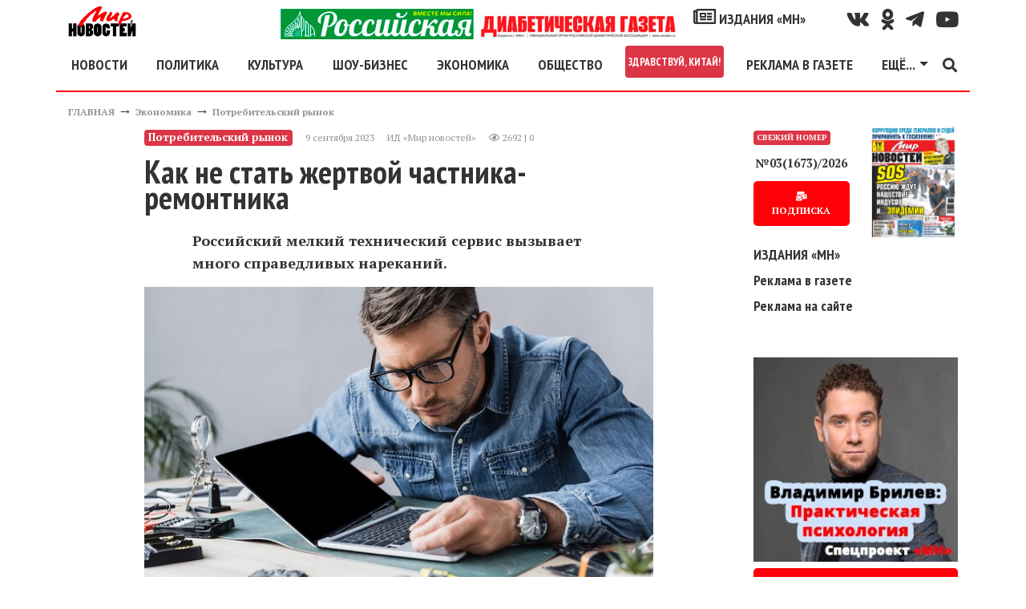

--- FILE ---
content_type: text/html; charset=utf-8
request_url: https://mirnov.ru/ekonomika/potrebitelskii-rynok/kak-ne-stat-zhertvoi-chastnika-remontnika.html
body_size: 19044
content:
<!DOCTYPE html>
<html lang="ru">
<head prefix="og:http://ogp.me/ns# fb:http://ogp.me/ns/fb# article:http://ogp.me/ns/article# ya: http://webmaster.yandex.ru/vocabularies/">
<meta name="viewport" content="width=device-width,minimum-scale=1.0,initial-scale=1,user-scalable=yes"/>
<meta http-equiv="Content-Type" content="text/html; charset=utf-8"/>
<meta http-equiv="Content-Language" content="ru"/>
<meta http-equiv="X-UA-Compatible" content="IE=edge,chrome=1"/>
<meta property="og:type" content="article"/>
<link rel="apple-touch-icon" href="/apple-touch-icon.png"/>
<link rel="apple-touch-icon" sizes="76x76" href="/images/icons/touch-icon-ipad.png"/>
<link rel="apple-touch-icon" sizes="120x120" href="/images/icons/touch-icon-iphone-retina.png"/>
<link rel="apple-touch-icon" sizes="152x152" href="/images/icons/touch-icon-ipad-retina.png"/>
<link rel="icon" type="image/png" sizes="32x32" href="/images/icons/favicon_32.png"/>
<link rel="icon" type="image/png" sizes="48x48" href="/images/icons/favicon_48.png"/>
<link rel="icon" type="image/png" sizes="64x64" href="/images/icons/favicon_64.png"/>
<link rel="icon" type="image/png" sizes="128x128" href="/images/icons/favicon_128.png"/>
<link rel="icon" type="image/png" sizes="256x256" href="/images/icons/favicon_256.png"/>
<link rel="icon" sizes="16x16" href="/favicon.ico" type="image/x-icon"/>
<link rel="shortcut icon" href="/favicon.ico" type="image/x-icon"/>
<link type="text/css" rel="stylesheet" href="/templates/_default_/bootstrap4/css/bootstrap.min.css"/>
<link href="https://fonts.googleapis.com/css?family=PT+Sans:400,700|PT+Serif:400,700&amp;subset=cyrillic" rel="stylesheet"/>
<link href="https://fonts.googleapis.com/css?family=PT+Sans+Narrow:700&amp;subset=cyrillic" rel="stylesheet"/>
<title>Как не стать жертвой частника-ремонтника &mdash; Мир новостей</title>
<meta name="keywords" content="мир новостей, новости, статьи, события, факты, звезды, дача, фазенда, здоровье, спорт, общество, культура, происшествия, фоторепортажи, газета, интервью" />
<meta name="description" content="Российский мелкий технический сервис вызывает много справедливых нареканий." />
<meta property="og:title" content="Как не стать жертвой частника-ремонтника" />
<meta property="og:description" content="Российский мелкий технический сервис вызывает много справедливых нареканий." />
<meta property="og:url" content="https://mirnov.ru/ekonomika/potrebitelskii-rynok/kak-ne-stat-zhertvoi-chastnika-remontnika.html" />
<meta property="og:image" content="https://mirnov.ru/images/photos/medium/article646249.jpg" />
<link href="https://mirnov.ru/amp/ekonomika/potrebitelskii-rynok/kak-ne-stat-zhertvoi-chastnika-remontnika.html" rel="amphtml"/>
<link rel="canonical" href="https://mirnov.ru/ekonomika/potrebitelskii-rynok/kak-ne-stat-zhertvoi-chastnika-remontnika.html"/>
<meta property="og:type" content="article"/>
<meta name="zen-verification" content="ItDywpDzilIT9L23TBumJZUTpXSDkoYqpdtAUuwk08on5jrl33OQa2oSW2JXAbcL"/>
<style>
body{font-size:18px;font-weight:400;line-height:28px;font-display:fallback;font-family:'PT Serif',serif;color:#333}
h1,h2,h3,h4,.ptsans,.nav-link,.dropdown-item{font-weight:700;font-display:fallback;font-family:'PT Sans Narrow',sans-serif;line-height:2rem}
h2,h3,h4{margin-top:30px}
h1{font-size:2.5rem}
h2{font-size:1.8rem}
h3{font-size:1.5rem}
figure{margin:0}
img{width:100%;height:auto}
a{color:#333;font-weight:bold;text-decoration:none;-webkit-transition:color .3s ease;-moz-transition:color .3s ease;-o-transition:color .3s ease;transition:color 0.3s ease}
a:hover{color:#fe0007;text-decoration:none}
.red{color:#fe0007}
.clear{clear:both}
canvas{overflow:hidden}
blockquote{border-right:10px solid #fe0007;font-style:italic;padding:15px;width:400px;margin-left:230px}
blockquote.news{width:60%;margin:30px auto;position:relative;border:none;padding:40px 30px 30px 60px;font-size:16px;background-color:#f2f2f2;box-shadow:0 0 20px rgba(0,0,0,0.3);-moz-box-shadow:0 0 20px rgba(0,0,0,0.3);-ms-box-shadow:0 0 20px rgba(0,0,0,0.3);-webkit-box-shadow:0 0 20px rgba(0,0,0,0.3);border-radius:10px;-webkit-border-radius:10px;-moz-border-radius:10px}
blockquote.news::before{font-family:Arial,sans-serif;content:"“";display:inline-block;font-size:80px;vertical-align:bottom;position:absolute;left:20px;top:41px}
.social{line-height:38px}
.social a i{color:#333;font-size:25px;padding-left:15px;-webkit-transition-duration:.3s;transition-duration:.3s;-webkit-transition-property:-webkit-transform;    transition-property:transform;-webkit-tap-highlight-color:rgba(0,0,0,0);-webkit-transform:translateZ(0);-ms-transform:translateZ(0);transform:translateZ(0)}
.social a i:hover{color:#fe0007;transform:scale(1.3)}
#topmenu{border-bottom:2px solid #fe0007;background:#fff;z-index:1000}
.fa-external-link-alt{font-size:0.5rem}
.line,.linem{background:#fe0007;width:100%;margin:15px 0;height:2px}
.linem{height:1px}
.linet{height:1px;position:relative}
.linet:before{content:'';background:#fe0007;height:1px;position:absolute;top:-3px;left:0;width:100%}
.logo{width:85px;height:38px}
.fixedmenu{position:fixed;top:0;width:96%;max-width:1140px}
.navbar-toggler{padding-left:0}
footer{border-top:2px solid #fe0007;font-size:12px;line-height:15px}
.fmenu a{font-size:20px}
.cenzor{font-size:30px;font-weight:bold;line-height:30px}
.pathway a,.con_pubdate{font-size:12px;color:#959595}
.datatime{line-height:20px}
.con_text{overflow:hidden}
.con_text a{text-decoration:underline;font-weight:bold;font-style:italic;color:#fe0007}
.con_text a.btn{font-style:normal;color:#fff;text-decoration:none}
.con_text figcaption{font-size:10px;color:#959595;text-align:right;margin-top:10px}
.imgleft{float:left;margin:15px 15px 15px 0;max-width:50%}
.imgright{float:right;margin:15px 0 15px 15px;max-width:50%}
.imgcenter{display:block;margin:15px auto}
.compvideo object,.compvideo iframe,.compvideo embed{position:absolute;top:0;left:0;width:100%;height:100%}
.btn{background:#fe0007;text-decoration:none;border:0;text-align:center;border-radius:5px;box-shadow:-1.7px 1px 4px 0 rgba(156,144,144,0.55);font-size:15px;padding:10px 15px;font-weight:700;color:#fff;cursor:pointer;-webkit-transition-duration:.3s;transition-duration:.3s;-webkit-transition-property:-webkit-transform;transition-property:transform;-webkit-tap-highlight-color:rgba(0,0,0,0);-webkit-transform:translateZ(0);-ms-transform:translateZ(0);transform:translateZ(0);box-shadow:0 0 1px rgba(0,0,0,0)}
.btn:hover,.btn:focus{color:#fff;background:#fe0007;transform:scale(1.1)}
.tags a{font-size:0.9rem}
.tag_moretext b{font-size:30px;font-family:'PT Sans Narrow',sans-serif;font-weight:700;color:#fe0007;width:100%;text-transform:uppercase;margin-bottom:15px;z-index:1;position:relative;display:inline-block;height:100%;background:#FFF}
.tag_moretext{margin-top:30px}
.tag_moretext a{color:#333}
.tag_moretext b::after{position:absolute;left:260px;right:0;top:50%;height:2px;margin-top:-1px;background:#fe0007;content:""}
.moduletitle{line-height:0;height:2px;background:#fe0007}
.moduletitle span{font-size:30px;font-family:'PT Sans Narrow',sans-serif;font-weight:700;text-transform:uppercase;background:#fff;color:#fe0007;font-size:30px;padding:0 15px 0 0}
.modulebody{margin-top:30px}
.sidebar article h2{font-size:1rem;line-height:1rem;margin:0}
.slavecon-title h2{margin-top:0}
.slavecon-img{border:1px solid #fe0007;position:relative}
.slavecon-desc{font-size:14px}
.desc_content p{font-weight:bold;padding:0 60px}
.lastnum .btn{font-size:12px}
.lastnun-text{font-size:0.8em}
.lastnum-icon{font-size:10px}
.lastnews{font-size:0.9em}
.lastnews a{font-weight:normal}
.lastnun-subs{font-size:16px;font-weight:bold}
.lastnews b{color:#fe0007}
.little{font-size:0;line-height:0}
.pagebar strong{float:left;padding:3px 10px}
.pagebar a,.pagebar span.pagebar_current{float:left;margin-bottom:15px;background:#fe0007;color:#fff;padding:3px 10px;display:block;margin-right:5px;border-radius:5px}
.pagebar span.pagebar_current{background:#29434e}
.jounal{position:relative}
.jounal_subs{position:absolute;bottom:0;left:0;font-size:22px}
.jounal_subs_two{left:50px}
.content-h2{border-bottom:1px solid #fe0007;text-align:right;width:100%}
.izdaniya_link{font-size:2rem}
#banner10{max-width:255px}
.cmm_heading_b{border-top:2px solid #979697;width:100%}
.cmm_heading{font-size:18px;font-weight:700;color:#979697;text-transform:uppercase}
.cmm_heading span{color:#000}
.cmm_icons{margin-bottom:4px}
.cmm_icons a{color:#666;text-decoration:underline}
.cmm_anchor{float:left;margin-left:10px;color:#333}
.cmm_author{color:#fe0007;font-size:12px;display:block;float:left;text-transform:uppercase;font-weight:700}
.cmm_title{padding-left:6px;background-color:#F2F2F2}
.cmm_good{color:green}
.cmm_bad{color:red}
.cmm_date{font-size:12px;color:#959595;display:block;float:left;margin-right:6px;padding:1px;padding-left:20px}
.cmm_pagebar{background-color:#EBEBEB;margin-bottom:4px}
.cmm_entry{width:100%;margin:0;margin-bottom:5px;padding:2px}
.cmm_sublinks{display:block;margin-top:10px}
.cmm_sublinks a:hover{color:#375E93}
.cmm_sublinks a{color:#5F98BF;margin-right:6px}
.cmm_content_av{padding:10px;padding-left:25px;padding-top:7px;background:url(/templates/_default_/images/icons/comments/pointer.jpg) no-repeat}
.cmm_content{padding-left:6px}
.cmm_addentry a{text-decoration:underline}
.cmm_addentry{padding:20px;border:solid 1px gray;background-repeat:repeat-x;background-color:#E4E4E4}
.cmm_smilebox{padding:4px;border:solid 1px gray;background-color:#EBEBEB}
.cmm_codebar{width:100%;border:solid 1px gray;background-color:#FFF}
.cmm_pageselect{border:solid 1px gray;background-color:#F3F3F3}
.cmm_submit{font-size:12px}
.cmm_all_title{margin-bottom:5px;color:#5F98BF;font-size:100%;font-weight:400}
#addcomment{border:solid 1px gray;background-color:#E5E5E5;padding:10px}
.cm_guest_name{margin:10px 0;color:#375E93;font-weight:700}
.cm_addentry{overflow:hidden;margin:4px}
.cm_editor{border:1px #CCC solid;padding:4px;border-radius:0 0 6px 6px;-moz-border-radius:0 0 6px 6px}
.cm_codebar{margin:2px 0;overflow:hidden}
.cm_msg{font-size:0.9rem}
.cm_add{text-transform:uppercase}
div.cm_smiles a{text-decoration:none}
div.cm_smiles{position:relative}
.cmm_copyright{font-size:12px}
.mod_user_menu{float:left;width:250px}
.mod_user_menu span{margin-right:0}
.mod_user_menu span a{padding:6px;color:#bdc2c7;text-decoration:none}
.mod_user_menu span a:hover{color:#FFF;background-color:#5D90D1;border-radius:8px;-moz-border-radius:8px}
.mod_user_menu .my_messages a.has_new{color:#FFE900}
.usr_msgmenu_bar{background-color:#E0EAEF;margin-bottom:10px;border-radius:0 0 8px 8px;-moz-border-radius:0 0 8px 8px;color:#375E93;clear:both;padding:7px}
.usr_msgreply_source{padding:7px;border-radius:6px;-moz-border-radius:6px;border:1px solid #C3D6DF;margin-bottom:10px;overflow-y:auto;max-height:250px}
.usr_msgreply_author{font-style:italic;color:#666;text-align:right;margin:5px 0 0}
.usr_msg_smilebox a{margin:4px}
.usr_msg_smilebox{background-color:#EBEBEB;width:100%;clear:both}
.bb_add_photo{background-color:#EBEBEB;width:100%;clear:both;padding:4px}
.usr_msg_bbcodebox{padding:0;background:url(../images/bbtoolbar.jpg) repeat-x left top #EFEFEF;overflow:hidden;_height:1%;width:100%}
.usr_bb_button{display:block;margin:1px;padding:4px;float:left}
.usr_bb_button:hover{border:solid 1px #83BBD9;padding:3px;background:url(../images/bbbtn.jpg) repeat-x left bottom #DFF2F9}
.usr_bb_hint{display:block;margin:2px;padding:5px;float:left;color:#666}
a.new_messages_link{color:#fff;background:red;font-weight:700;padding:2px;text-decoration:none}
a.new_messages_link:hover{color:red;background:#Fff;font-weight:700;padding:2px;text-decoration:none}
.mod_new_user{clear:both;overflow:hidden;margin-bottom:5px}
.mod_new_user_avatar{float:left;margin-right:10px;padding:1px;background:#FFF;border:1px solid #6E93C9;overflow:hidden}
.mod_new_user_link{font-size:14px}
#mod_usr_search_form td{padding:4px}
.ajax_autogrowarea{border:0 none;font-family:arial;font-size:100%;margin:0;padding:3px 0;width:100%;height:108px;min-height:180px;max-height:702px}
.bb_tag_code{border:solid 1px silver;padding:8px;margin-top:5px;margin-bottom:5px;max-width:700px;overflow:auto}
.bb_tag_code ol{padding:6px 0;padding-left:5px}
.bb_tag_hide{padding:8px;background-color:#FFC;overflow:hidden}
.bb_tag_hide a{color:#333;text-decoration:underline}
.bb_tag_spoiler .spoiler_title{margin-bottom:3px}
.bb_tag_spoiler .spoiler_body{margin-bottom:10px;padding:10px;background:#ECECEC;border-radius:8px;-moz-border-radius:8px}
#popup_overlay{background:#000 !important}
.body{background:#fff;border:2px solid #333}
#popup_title{font-size:14px;text-align:center;font-weight:bold}
#popup_panel{padding:0 15px 15px 15px}
.cm_codebar2{height:130px}
.ajax_autogrowarea{padding:5px}
#popup_ok{margin-right:15px}
.widget-otzvezd{width:100%;height:480px}
.sidebarfix{display:none;position:fixed;top:15px;right:15px;width:300px;height:600px}
.ruspost{height:90px;background:url("/images/banners/subs/1190x90.jpg") no-repeat 0 0;background-size:contain}
.banheader{height:317px;background:url("/images/banners/odessa-inter-1110.jpg") no-repeat 0 0;background-size:contain}
.rek-index-m{max-width:320px}

@media(min-width:1780px){
.sidebarfix{display:block}
}
@media(min-width:1200px){
.nav-item .nav-link.nav-first{margin-left:-15px}
.rek-index-m{max-width:800px}
}
@media(max-width:1199px){
.fixedmenu{left:30px}
blockquote{width:80%;margin-left:20%}
.navbar-collapse{overflow-y:auto;height:300px !important}
.ruspost{background-image:url("/images/banners/subs/930x90.jpg")}
.banheader{height:200px}
.rek-index-m{max-width:800px}
}
@media(max-width:991px){
.widget-otzvezd{height:590px}
.ruspost{background-image:url("/images/banners/subs/690x90.jpg")}
.banheader{height:100px}
}
@media(max-width:960px){
.fixedmenu{max-width:960px}
h1{font-size:2.3rem}
.desc_content p{padding:0}
blockquote{width:100%;margin-left:0}
blockquote.news{width:95%}
.imgleft,.imgright,.imgcenter{max-width:100%;float:none;margin:15px auto}
}
@media(max-width:767px){
.ruspost{background-image:url("/images/banners/subs/510x90.jpg")}
.rek-index-m{max-width:767px}
}
@media(max-width:667px){
.fixedmenu{max-width:667px}
.widget-otzvezd{height:510px}
.rek-index-m{max-width:667px}
}
@media(max-width:576px){
.fixedmenu{max-width:540px}
}
@media(min-width:577px){
.dropdown-menu-mn{left:-330px;min-width:28rem}
}
</style>
<script>
(function(m,e,t,r,i,k,a){m[i]=m[i]||function(){(m[i].a=m[i].a||[]).push(arguments)};m[i].l=1*new Date();k=e.createElement(t),a=e.getElementsByTagName(t)[0],k.async=1,k.src=r,a.parentNode.insertBefore(k,a)}) (window, document, "script", "https://mc.yandex.ru/metrika/tag.js", "ym");ym(18626839, "init",{ id:18626839,clickmap:true,trackLinks:true, accurateTrackBounce:true,webvisor:true});</script><noscript><div><img src="https://mc.yandex.ru/watch/18626839" style="position:absolute; left:-9999px;" alt=""/></div></noscript>
<script async src="https://www.googletagmanager.com/gtag/js?id=GA_TRACKING_ID"></script>
<script>window.dataLayer = window.dataLayer || [];function gtag(){dataLayer.push(arguments);}gtag('js', new Date());gtag('config', 'UA-36475711-1');</script>
<script>window.yaContextCb=window.yaContextCb||[]</script>
<script src="https://yandex.ru/ads/system/context.js" async></script>
<script src='https://news.2xclick.ru/loader.js' crossorigin='use-credentials' async></script>
<meta name="verify-admitad" content="7fc09a61d2"/>
</head>
<body itemscope itemtype="http://schema.org/WebPage">
<header id="wrapper" class="container header mt-2 mb-2">
<div class="row d-none d-xl-flex">
<div class="col-12 col-md-2 d-flex justify-content-center justify-content-md-start"><a href="/"><img class="logo" alt="МИР НОВОСТЕЙ" src="/templates/_default_/images/logo.png"/></a></div>
<div class="col-12 col-md-5 col-lg-8 d-flex justify-content-center justify-content-md-end social">
<a class="d-none d-xl-block" href="/diabetrda"><img class="w-100" style="max-width:500px" src="/upload/rusdiabetgageta.jpg" alt="Спецпроект «МН» - Российская диабетическая газета"/></a>
<a class="ptsans" href="/izdaniya"><i class="far fa-newspaper"></i> ИЗДАНИЯ «МН»</a>
</div>
<div class="col-12 col-md-5 col-lg-2 d-flex justify-content-center justify-content-md-end social">
<a href="https://vk.com/public169533104" title="Наш канал Вконтакте" target="_blank" rel="nofollow noopener noreferrer"><i class="fab fa-vk" aria-hidden="true"></i></a>
<a href="https://ok.ru/group/58370421162024" title="Наш канал в Однокласники" target="_blank" rel="nofollow noopener noreferrer"><i class="fab fa-odnoklassniki" aria-hidden="true"></i></a>
<a href="https://t.me/mirnov" title="Наш канал в TELEGRAM" target="_blank" rel="nofollow noopener noreferrer"><i class="fab fa-telegram-plane" aria-hidden="true"></i></i></a>
<a href="https://www.youtube.com/channel/UCV63J2EArlbfl64jtAqZsCA/" title="Наш канал на Youtube" target="_blank" rel="nofollow noopener noreferrer"><i class="fab fa-youtube" aria-hidden="true"></i></a>
</div>
</div>
<nav id="topmenu" class="row navbar navbar-expand-xl">
<button class="navbar-toggler ptsans red" type="button" data-toggle="collapse" data-target="#navbarSupportedContent" aria-controls="navbarSupportedContent" aria-expanded="false" aria-label="Toggle navigation"><i class="fas fa-bars" aria-hidden="true"></i></button>
<div class="collapse navbar-collapse" id="navbarSupportedContent">
<ul class="navbar-nav mr-auto d-flex justify-content-around w-100">
<li class="nav-item d-block d-xl-none">
<a class="nav-link" href="/diabetrda"><img class="w-100" style="max-width:500px" src="/upload/rusdiabetgageta.jpg" alt="Спецпроект «МН» - Российская диабетическая газета"/></a>
</li>
<li class="nav-item">
<a class="nav-link nav-first" href="/lenta-novostej">НОВОСТИ</a>
</li>
<li class="nav-item">
<a class="nav-link" href="/politika">ПОЛИТИКА</a>
</li>
<li class="nav-item">
<a class="nav-link" href="/kultura">КУЛЬТУРА</a>
</li>
<li class="nav-item">
<a class="nav-link" href="/otkroveniya-zvezd">ШОУ-БИЗНЕС</a>
</li>
<li class="nav-item">
<a class="nav-link" href="/ekonomika">ЭКОНОМИКА</a>
</li>
<li class="nav-item">
<a class="nav-link" href="/obshchestvo">ОБЩЕСТВО</a>
</li>
<li class="nav-item">
<a class="nav-link badge badge-danger p-1" href="/wellcome-china">ЗДРАВСТВУЙ, КИТАЙ!</a>
</li>
</li>
<li class="nav-item">
<a class="nav-link" href="/reklama-na-sajte.html">РЕКЛАМА В ГАЗЕТЕ</a>
</li>
<li class="nav-item dropdown">
<a class="nav-link dropdown-toggle" href="#" id="navbarDropdown1" role="button" data-toggle="dropdown" aria-haspopup="true" aria-expanded="false">ЕЩЁ...</a>
<div class="dropdown-menu dropdown-menu-mn" aria-labelledby="navbarDropdown1">
<div class="row">
<div class="col-12 col-sm-6">
<a class="dropdown-item" href="/goroskop">ГОРОСКОП</a>
<a class="dropdown-item" href="/nauka-i-tekhnika">НАУКА</a>
<a class="dropdown-item" href="/za-kulisami-sporta">СПОРТ</a>
<a class="dropdown-item" href="/zdorove">ЗДОРОВЬЕ</a>
<a class="dropdown-item" href="/rubriki-novostey/turizm">ТУРИЗМ</a>
<a class="dropdown-item" href="/kriminalnye-novosti">КРИМИНАЛ</a>
<a class="dropdown-item" href="/anonsi">ТЕАТР.КИНО.ВЫСТАВКИ</a>
<a class="dropdown-item" href="/recipes">КУЛИНАРНЫЕ РЕЦЕПТЫ</a>
<div class="dropdown-divider"></div>
<div class="text-center red">СПЕЦПРОЕКТЫ «МН»</div>
<a class="dropdown-item" target="_blank" rel="noopener" href="https://otzvezd.ru">ОТКРОВЕНИЯ&nbsp;ЗВЕЗД <i class="fas fa-external-link-alt"></i></a>
<a class="dropdown-item" href="/wellcome-china">ЗДРАВСТВУЙ, КИТАЙ!</a>
<a class="dropdown-item" href="/rubriki-novostey/yeto-interesno">ЭТО&nbsp;ИНТЕРЕСНО</a>
<a class="dropdown-item" href="/rubriki-novostey/pravo">ВПРАВЕ&nbsp;ЗНАТЬ</a>
<a class="dropdown-item" href="/rubriki-novostey/sovet">ПОЛЕЗНЫЕ&nbsp;СОВЕТЫ</a>
</div>
<div class="col-12 col-sm-6">
<div class="dropdown-divider"></div>
<a class="dropdown-item" href="/search/tag/коронавирус"># КОРОНАВИРУС</a>
<div class="dropdown-divider"></div>
<a class="dropdown-item" href="/politika/bezopasnost"><i class="fab fa-hotjar"></i> ГОРЯЧИЕ ТОЧКИ</a>
<a class="dropdown-item" href="/search/tag/сирия"># ВОЙНА В СИРИИ</a>
<a class="dropdown-item" href="/search/tag/донбасс"># КОНФЛИКТ НА ДОНБАССЕ</a>
<div class="dropdown-divider"></div>
<a class="dropdown-item" href="/izdaniya"><i class="far fa-newspaper"></i> ИЗДАНИЯ «МН»</a>
<a class="dropdown-item" href="/subs.html">ПОДПИСКА</a>
<a class="dropdown-item" href="/izdaniya/gazeta">АРХИВ «МН»</a>
</div>
</div>
</div>
</li>
</ul>
<a href="/search.html"><i class="fas fa-search" aria-hidden="true"></i></a>
</div>
<div><a class="ptsans mx-2 d-block d-xl-none" style="line-height:15px" href="/wellcome-china">Спецпроект<br/>Здравствуй, Китай!</a></div>
<div><a class="ptsans mx-2 d-block d-xl-none" style="line-height:15px" href="/diabetrda">Российская<br/>диабетическая<br/>газета</a></div>
<div class="navbar-brand d-xl-none"><a href="/"><img class="logo" alt="МИР НОВОСТЕЙ" src="/templates/_default_/images/logo.png"/></a></div>
</nav>
</header>
<div class="container">
<div class="d-flex flex-row d-xl-none mb-2 justify-content-end">
<a class="ptsans m-2" style="line-height:15px;border:1px solid #ccc;padding:3px 7px" href="/reklama-na-sajte.html"><i class="fa fa-bullhorn" aria-hidden="true"></i> Реклама в газете</a>
</div>
<div class="row"><div class="col"><div class="pathway" itemprop="breadcrumb"><a href="/" class="pathwaylink">ГЛАВНАЯ</a>  &rarr; <a href="/ekonomika" class="pathwaylink">Экономика</a>  &rarr; <a href="/ekonomika/potrebitelskii-rynok" class="pathwaylink">Потребительский рынок</a> </div></div></div>
<div class="row">
<div class="d-none d-lg-block col-1"></div>
<div class="col-12 col-md-8 col-lg-7">
<section itemscope itemtype="http://schema.org/NewsArticle">
<article>
<header>
<div class="d-flex flex-column flex-lg-row datatime mb-2">
<div class="badge badge-danger mr-2 my-2" itemprop="articleSection">Потребительский рынок</div>
<div class="d-flex m-2">
<time datetime="2026-01-20T08:16:02" class="con_pubdate mr-3" itemprop="dateline">9 сентября 2023</time> <span itemprop="author" class="con_pubdate mr-3">ИД «Мир новостей»</span> 
<div class="con_pubdate"><i class="far fa-eye"></i> 2692 | 0</div>
</div>
</div>
<h1 itemprop="headline">Как не стать жертвой частника-ремонтника</h1>
</header>
<div class="con_text" itemprop="articleBody">
<div itemscope itemprop="image" itemtype="https://schema.org/ImageObject" class="con_image my-3">
<span class="mb-2 desc_content" itemprop="description"><p>Российский мелкий технический сервис вызывает много справедливых нареканий.</p></span>
<figure>
<img itemprop="url" src="/images/photos/medium/article646249.jpg" alt="Как не стать жертвой частника-ремонтника - фото"/>
<figcaption>Как не стать жертвой частника-ремонтника</figcaption>
</figure>		
<a itemprop="thumbnail" href="/images/photos/small/article646249.jpg"></a>
<meta itemprop="width" content="730"/>
<meta itemprop="height" content="411"/>
</div>
<div class="my-3">
<span class="m-2"><b>Читайте МН в</b></span> 
<a target="_blank" rel="nofollow noopener noreferrer" class="p-2" href="https://t.me/mirnov">TELEGRAM</a> 
<a target="_blank" rel="nofollow noopener noreferrer" class="p-2" href="https://dzen.ru/mirnov.ru?favid=254067013">ДЗЕН</a> 
</div>
<a itemprop="thumbnailUrl" href="/images/photos/small/article646249.jpg"></a>
<p>Одно дело, если услуги оказаны просто некачественно. Другое дело, когда частники или фирмы изначально настроены на обман клиента, на прямое вымогательство денег и мошенничество. Как это происходит и как с этим быть? В проблеме разбирался &laquo;МН&raquo;.</p>
<h2>САЙТ ОБЕЩАЛ ПОМОЧЬ</h2>
<p>У пенсионерки Людмилы Ивановны К. из Саратова сломался телевизор. Внук помог: нашел в интернете компанию по ремонту техники и заполнил там заявку для бабушки, цены на услуги были весьма привлекательны. Вскоре бабушке позвонил мужчина, и они обо всем договорились. Мастер приехал и забрал телевизор: мол, нужно его проверить и, возможно, поменять запчасти.</p>
<p>Сутки спустя мастер явился в компании угрюмого дружка, принес телевизор и заявил, что ремонт обойдется пенсионерке в 27 тысяч рублей. Больше чем пенсия! Старушка была одна, испугалась незнакомых мужчин, выгребла свои накопления и заплатила. А что ей было делать?</p>
<p>Понятно, что от &laquo;мастеров&raquo; в таких случаях невозможно добиться ни акта выполненных работ, ни гарантийного талона. В общем, ничего, с чем можно было бы идти искать управу на вымогателей.</p>
<p>Внук попробовал на сайте найти реквизиты владельцев бизнеса, но ничего не обнаружил. Случай этот настолько типичен, что их можно считать сотнями тысяч по всей России.</p>
<p>Все подъезды многоквартирных домов усеяны объявлениями об услугах разного бытового ремонта. Там, как правило, парень с открытым и честным лицом, обязательно живущий рядом с вами (это для пущего доверия!), обещает быстро, недорого и профессионально решить вашу проблему.</p>
<p>Но вместо открытого лица доверчивый клиент видит на пороге помятого мужичка, который объяснит, что &laquo;Андрей срочно заболел&raquo;. Потом &laquo;мастер&raquo; часа два будет рыться в железе вашего компа, а затем затребует от 10 тысяч за ремонт. Аналогичные истории происходят и с иной бытовой техникой. На вопрос наиболее настойчивых клиентов, а сколько же будет стоить ремонт, мастер, как правило, сквозь зубы отвечает что-то типа: &laquo;Нужно будет посчитать&raquo;. А считает он уже в конце работы, да так, что у клиентов глаза лезут на лоб.</p>
<h2>МЕСТЕРА ОБМАНА</h2>
<p>Бывает и так, что частные ремонтные мастера обувают клиентов, так сказать, дистанционно. Они, как в случае с Людмилой Ивановной из Саратова, забирают технику &laquo;на диагностику и замену запчастей&raquo;, но потом ее не возвращают. Когда клиент звонит по оставленному номеру телефона, ему озвучивают сумму в среднем диапазоне от 10 до 25 тысяч рублей. Как правило, это такие деньги, на которые, чуть добавив, можно было бы купить новую вещь. А без оплаты вернуть технику из ремонта отказываются. &laquo;И что мне с ними делать? - думает озадаченный клиент. - Судиться, драться?&raquo;, после чего лезет за кошельком.</p>
<p>На сайте otzovik.com обманутые в ожиданиях люди такие истории рассказывают тысячами. И везде детали совпадают: &laquo;Поначалу мастер не озвучивает даже примерную сумму. Он любыми способами уклоняется от ответа, резво принимаясь за работу. Попутно берясь за ту, о которой клиент его и не просил, типа чистки от пыли материнской платы компьютера. Хотя, как правило, горе-мастер просто делает вид, что выполняет работу, поди его проверь, если ты сам - компьютерный чайник&raquo;.<img class="imgright" src="/upload/users/2023/33/001429.jpg" alt="" /></p>
<p>Что интересно, таких мастеров с &laquo;честными и открытыми лицами&raquo; недобросовестные фирмы готовят чуть ли не в промышленных масштабах. Журналисту &laquo;МН&raquo; удалось поговорить по душам с одним таким бывшим горе-мастером Николаем Д., который бросил свое гнусное занятие, &laquo;потому что надоело обманывать пенсионеров, совесть заела&raquo;:</p>
<p>- Меня обучили в фирме &laquo;Хозрасчет&raquo; (название условное. - <strong><em>Ред.</em></strong>) специальным приемам, чтобы разводить клиентов на деньги, занимаясь &laquo;ремонтом сантехники и электрики&raquo;. А сама фирма работает так: сначала на популярных интернет-площадках размещают объявления, на которые в силу их убедительности постоянно есть заявки. Поисковые алгоритмы регулируются так, что если вы набираете в поисковике &laquo;сантехник Саратов&raquo;, то первые пять позиций будут от таких вот фирмочек-разводил. После звонка клиента ему ответит некий частный мастер. Он обязательно скажет: &laquo;Я сейчас занят, давайте часам к шести приеду&raquo;. Клиент и не подозревает, что он попал не на мастера, а на сотрудника центрального кол-центра, который запись разговора отправляет в тот город, откуда заявка пришла. В городе куратор получает эту заявку и отправляет какому-нибудь мастеру. Тот звонит клиенту уже сам, договаривается о встрече, придумывает какую-то отмазку, почему он звонит с другого телефона. Ну а потом мастер, всячески оттягивая разговор о деньгах, в конце работы озвучивает дикий по сумме прайс и настойчиво эти деньги требует.</p>
<p>Откровенный экс-мастер Николай Д. рассказал, что циничное руководство фирм-вымогателей внушает своим работникам, что у прижимистых пенсионеров, дескать, всегда есть деньги на черный день. Не продешевите! Интересный мотивационный момент заключался в том, что если за ремонт совестливый мастер брал с клиента каких-то 5 тысяч рублей, то компания забирала себе 70%, если от 5 до 10 тысяч, то фирме нужно было отдать уже 60%. А если с клиента удавалось вытянуть больше, то мастер и компания делили деньги пополам. То есть возникала прямая заинтересованность выжать клиента максимально досуха.</p>
<p style="text-align: right;"><strong><em>Ольга Александрова</em></strong></p>
<p style="text-align: right;"><em>Фото: ADOBE STOCK</em></p>
</div>
<div class="line"></div>
<div class="d-flex" itemprop="keywords"></div>
</article>
<div class="text-center">
<a target="_blank" rel="nofollow noopener noreferrer" class="btn m-2" href="https://t.me/mirnov">Больше эксклюзивных новостей на нашем канале в <i class="fab fa-telegram-plane"></i> Телеграм</a>
</div>
<div class="line my-3"></div>
<h4 class="text-center">Подпишитесь и следите за новостями удобным для Вас способом.</h4>
<div class="d-flex flex-column flex-sm-row justify-content-center">
<a target="_blank" rel="nofollow noopener noreferrer" class="btn m-2" href="https://t.me/mirnov"><i class="fab fa-telegram-plane"></i> TELEGRAM</a>
<a target="_blank" rel="nofollow noopener noreferrer" class="btn m-2" href="https://dzen.ru/mirnov.ru?favid=254067013">ДЗЕН</a>
</div>
<script async src="https://yastatic.net/share2/share.js"></script>
<div class="d-flex flex-column flex-lg-row justify-content-center my-2"><div class="ya-share2" data-curtain data-limit="5" data-services="vkontakte,odnoklassniki,telegram,twitter,whatsapp"></div>
<!--<a class="bcomments btn m-2" href="#comments">Обсудить тему</a>-->
</div>

<meta property="og:image" content="https://mirnov.ru/images/photos/small/article646249.jpg"/>
<meta itemprop="datePublished" content="2026-01-20T08:16:02"/>
<meta itemprop="dateModified" content="2026-01-20T08:16:02"/>
<div itemprop="publisher" itemscope itemtype="http://schema.org/Organization">
<div itemprop="address" itemscope itemtype="http://schema.org/PostalAddress">
<meta itemprop="streetAddress" content="129110, г. Москва, ул. Спасский тупик, д. 6/1"/>
<meta itemprop="addressLocality" content="г. Москва"/>	
<meta itemprop="addressRegion" content="г. Москва"/>
<meta itemprop="postalCode" content="129110"/>
</div>
<div itemprop="logo" itemscope itemtype="http://schema.org/ImageObject">
<a itemprop="url" href="/templates/_default_/images/logo-mini.png"></a>
<a itemprop="thumbnail" href="/templates/_default_/images/logo-mini.png"></a>
<meta itemprop="width" content="69"/>
<meta itemprop="height" content="38"/>
</div>
<meta itemprop="name" content="Издательский дом «Мир новостей»"/>
<meta itemprop="telephone" content="+7 (499) 975-2531"/>
</div>
<meta itemprop="author" content="Издательский дом «Мир новостей»"/>
<meta itemprop="mainEntityOfPage" content="/ekonomika/potrebitelskii-rynok/kak-ne-stat-zhertvoi-chastnika-remontnika.html"/>
</section>
<div itemprop="author" itemscope itemtype="https://schema.org/Person">
<meta itemprop="name" content="Издательский дом «Мир новостей»" />
</div>
<div class="line" id="content_id" data-id="646249"></div>
<aside class="module mt-5">
<div class="h3 ptsans mb-2">НОВОСТИ ПАРТНЕРОВ</div>
<div class="modulebody">
<div id='containerId357038'></div>
<script>

!function(n,c){n[c]=n[c]||[],n[c].push(function(){gnezdo.create({tizerId:357038,containerId:"containerId357038"})})}(window,(document,"gnezdoAsyncCallbacks"));

</script>
<div id='containerId20787'></div>
<script>

!function(n,c){n[c]=n[c]||[],n[c].push(function(){gnezdo.create({tizerId:20787,containerId:"containerId20787"})})}(window,(document,"gnezdoAsyncCallbacks"));

</script>
</div><div id="comments" class="mt-5"></div>
<div class="cmm_heading mb-4 d-flex">Комментарии <span id="comments_count">(0)</span></div>
<div class="cm_ajax_list">
<script>

setTimeout(function() {
var anc='';if(window.location.hash){var anc=window.location.hash;}loadComments('article',646249,anc);
}, 3000);

</script>
</div>
<div class="d-flex flex-column flex-lg-row">
<a class="cm_add btn mr-3" href="javascript:void(0);" onclick="addComment('article', '646249', 0)" class="ajaxlink"><i class="fas fa-plus-square"></i> Добавить комментарий</a>
	
</div>
<div id="cm_addentry0"></div>
<div class="cmm_copyright my-3">Содержание комментариев на опубликованные материалы является мнением лиц, их написавших, и может не совпадать с мнением редакции. MIRNOV.RU не несет ответственности за содержание комментариев и оставляет за собой право удаления любого комментария без объяснения причин.</div><div id="content_line1"></div>
<aside class="module mt-5">
<div class="h3 ptsans mb-2">ЯНДЕКС.ДЗЕН РЕКОМЕНДУЕТ</div>
<div class="modulebody">
<div id="id-C-A-1692477-13"></div><script>window.yaContextCb.push(()=>{Ya.Context.AdvManager.renderWidget({renderTo:'id-C-A-1692477-13',blockId:'C-A-1692477-13'})})</script>
</div>
</aside>
<div class="line"></div>
</aside>
<div class="line"></div>
<aside class="gtema module my-5">
<div class="moduletitle"><span>ПОПУЛЯРНО НА МН</span></div>
<div class="modulebody">

<article class="row mb-4">
<div class="col-12 col-sm-4">
<div class="slavecon-img">
<a href="/lenta-novostej/nazvany-regiony-rossii-s-naibolshim-chislom-pensionerov.html">
<img data-src="/images/photos/small/article658836.jpg" title="Названы регионы России с наибольшим числом пенсионеров" alt="Названы регионы России с наибольшим числом пенсионеров - фото"/>
</a>
</div>
</div>
<div class="col-12 col-sm-8 pt-2 pt-lg-0">
<a href="/lenta-novostej/nazvany-regiony-rossii-s-naibolshim-chislom-pensionerov.html">
<div class="slavecon-title"><h2>Названы регионы России с наибольшим числом пенсионеров</h2></div>
</a>
<div class="slavecon-desc d-none d-lg-block"> В России больше всего пенсионеров проживает в Московском регионе и Краснодарском крае. Об этом пишет РИА Новости со ссылкой на статистические данные. </div>
</div>
</article>

<article class="row mb-4">
<div class="col-12 col-sm-4">
<div class="slavecon-img">
<a href="/lenta-novostej/v-gosdumu-vnesut-tri-zakonoproekta-o-kontrole-zdorovja-trudovyh-migrantov.html">
<img data-src="/images/photos/small/article658837.jpg" title="В Госдуму внесут три законопроекта о контроле здоровья трудовых мигрантов" alt="В Госдуму внесут три законопроекта о контроле здоровья трудовых мигрантов - фото"/>
</a>
</div>
</div>
<div class="col-12 col-sm-8 pt-2 pt-lg-0">
<a href="/lenta-novostej/v-gosdumu-vnesut-tri-zakonoproekta-o-kontrole-zdorovja-trudovyh-migrantov.html">
<div class="slavecon-title"><h2>В Госдуму внесут три законопроекта о контроле здоровья трудовых мигрантов</h2></div>
</a>
<div class="slavecon-desc d-none d-lg-block"> Группа депутатов под руководством вице-спикера Госдумы и главы комиссии по вопросам миграционной политики Ирины Яровой в ближайшие дни планирует внести в парламент три законопроекта, касающиеся усиления контроля за состоянием здоровья трудовых мигрантов. Об этом сообщает ТАСС. </div>
</div>
</article>

<article class="row mb-4">
<div class="col-12 col-sm-4">
<div class="slavecon-img">
<a href="/lenta-novostej/rossijane-stali-yekonomnee-i-chasche-kontroliruyut-svoi-traty.html">
<img data-src="/images/photos/small/article658832.jpg" title="Россияне стали экономнее и чаще контролируют свои траты" alt="Россияне стали экономнее и чаще контролируют свои траты - фото"/>
</a>
</div>
</div>
<div class="col-12 col-sm-8 pt-2 pt-lg-0">
<a href="/lenta-novostej/rossijane-stali-yekonomnee-i-chasche-kontroliruyut-svoi-traty.html">
<div class="slavecon-title"><h2>Россияне стали экономнее и чаще контролируют свои траты</h2></div>
</a>
<div class="slavecon-desc d-none d-lg-block"> В 2025 году россияне заметно пересмотрели свое финансовое поведение: средний объем ежемесячных расходов снизился примерно на 15% по сравнению с 2024 годом. </div>
</div>
</article>

<article class="row mb-4">
<div class="col-12 col-sm-4">
<div class="slavecon-img">
<a href="/lenta-novostej/uchenye-nashli-na-marse-16-rek-kotorye-tekli-po-ne-zemnym-zakonam.html">
<img data-src="/images/photos/small/article658833.jpg" title="Ученые нашли на Марсе 16 рек, которые текли по «не земным» законам" alt="Ученые нашли на Марсе 16 рек, которые текли по «не земным» законам - фото"/>
</a>
</div>
</div>
<div class="col-12 col-sm-8 pt-2 pt-lg-0">
<a href="/lenta-novostej/uchenye-nashli-na-marse-16-rek-kotorye-tekli-po-ne-zemnym-zakonam.html">
<div class="slavecon-title"><h2>Ученые нашли на Марсе 16 рек, которые текли по «не земным» законам</h2></div>
</a>
<div class="slavecon-desc d-none d-lg-block"> Группа специалистов из Университета Колорадо установила, что 16 древних марсианских речных систем могли существовать и развиваться по механизмам, не похожим на земные. Об этом говорится в опубликованной в журнале Astronomy научной работе. </div>
</div>
</article>

<article class="row mb-4">
<div class="col-12 col-sm-4">
<div class="slavecon-img">
<a href="/lenta-novostej/kievljane-ne-verili-chto-ih-zamorozjat.html">
<img data-src="/images/photos/small/article658841.jpg" title="Киевляне не верили, что их заморозят" alt="Киевляне не верили, что их заморозят - фото"/>
</a>
</div>
</div>
<div class="col-12 col-sm-8 pt-2 pt-lg-0">
<a href="/lenta-novostej/kievljane-ne-verili-chto-ih-zamorozjat.html">
<div class="slavecon-title"><h2>Киевляне не верили, что их заморозят</h2></div>
</a>
<div class="slavecon-desc d-none d-lg-block"> Российская армия продолжает поход на Славянск, закрепившись в Никифоровке, и на Сумы, на подходе к которому штурмовики прорвались на шесть километров к поселку Хотень. </div>
</div>
</article>

<article class="row mb-4">
<div class="col-12 col-sm-4">
<div class="slavecon-img">
<a href="/lenta-novostej/v-gosdume-predlozhili-tryohletnyuyu-vizu-talantov-dlja-migrantov-no-s-filtrom-ot-psevdo-zvyozd.html">
<img data-src="/images/photos/small/article658850.jpg" title="В Госдуме предложили трёхлетнюю «визу талантов» для мигрантов, но с фильтром от «псевдо-звёзд»" alt="В Госдуме предложили трёхлетнюю «визу талантов» для мигрантов, но с фильтром от «псевдо-звёзд» - фото"/>
</a>
</div>
</div>
<div class="col-12 col-sm-8 pt-2 pt-lg-0">
<a href="/lenta-novostej/v-gosdume-predlozhili-tryohletnyuyu-vizu-talantov-dlja-migrantov-no-s-filtrom-ot-psevdo-zvyozd.html">
<div class="slavecon-title"><h2>В Госдуме предложили трёхлетнюю «визу талантов» для мигрантов, но с фильтром от «псевдо-звёзд»</h2></div>
</a>
<div class="slavecon-desc d-none d-lg-block"> Зампред комитета Госдумы по экономической политике Михаил Делягин обратился к министру иностранных дел Сергею Лаврову с инициативой разработать в России аналог западной &laquo;визы талантов&raquo;. </div>
</div>
</article>
</div>
</aside></div>
<div class="d-none d-md-block col-1"></div>
<div class="col-12 col-md-3 sidebar">
<aside class="lastnum row">
<div class="col-6 col-md-12 order-md-1 order-xl-0 col-xl-6 d-flex flex-column pr-2 justify-content-center align-self-start">
<a class="lastnun-url" href="/izdaniya/gazeta"><div class="p-1 lastnum-icon badge badge-danger">СВЕЖИЙ НОМЕР</div></a>
<a class="lastnun-url lastnun-text my-2 text-center" href="/izdaniya/gazeta">В НОМЕРЕ</a>
<a class="lastnun-subs btn text-center" href="/subs.html"><i class="fas fa-mail-bulk"></i> ПОДПИСКА</a>
</div>
<div class="col-6 col-md-12 order-md-0 order-xl-1 col-xl-6 d-flex align-self-start"><a class="lastnun-url" href="/izdaniya/gazeta"><img class="lastnum-img" src="" alt=""/></a></div>
</aside>
<aside class="row">
<div class="col">
<a class="ptsans" href="/izdaniya">ИЗДАНИЯ «МН»</a><br/>
<a class="ptsans" href="/reklama-na-sajte.html">Реклама в&nbsp;газете</a><br/>
<a class="ptsans" href="/reklama/index.php?link=price">Реклама на&nbsp;сайте</a>
</div>
</aside>
<aside class="row mt-5">
<div class="col">
<a href="/practical-psychology"><img src="/upload/practical-psychology.jpg" alt="Спецпроект «МН» и Владимира Брилева - ПРАКТИЧЕСКАЯ ПСИХОЛОГИЯ"/></a><br/>
<a class="btn my-2 w-100" href="/practical-psychology" title="Спецпроект «МН» и Владимира Брилева - ПРАКТИЧЕСКАЯ ПСИХОЛОГИЯ">Перейти</a>
</div>
</aside>
<aside class="module mt-5">
<div class="h3 ptsans mb-2"><a href="/lenta-novostej"><i class="far fa-clock"></i> НОВОСТИ ДНЯ</a></div>
<div class="modulebody lastnews">
<div class="mb-3"><b>20.01.2026 08:03</b> <a href="/chrezvychainye-proisshestvija-kriminalnye-novosti/kto-zaschitit-policiyu.html">Кто защитит полицию?</a></div>
<div class="mb-3"><b>20.01.2026 01:52</b> <a href="/partnews/interesnye-novosti/bronirovanie-oteley-v-erevane.html">Бронирование отелей в Ереване: как выбрать район, формат и не ошибиться с условиями</a></div>
<div class="mb-3"><b>20.01.2026 01:49</b> <a href="/partnews/aktualno/taym-menedzhment-dlya-upravlencev-i-sotrudnikov-ekspert-kavorina-yuliya-gennadevna-o-tom-kak-spravlyatsya-s-peregruzkoy.html">Тайм-менеджмент для управленцев и сотрудников: эксперт Каворина Юлия Геннадьевна о том, как справляться с перегрузкой</a></div>
<div class="mb-3"><b>20.01.2026 01:40</b> <a href="/kultura/russkie-skazki-v-3d-skulptury-iz-beresty-i-plate-lyudmily-gurchenko-glavnye-artefakty-vystavki-unikalnaja-rossija-v-2026-godu.html">Русские сказки в 3D, скульптуры из бересты и платье Людмилы Гурченко: главные артефакты выставки «Уникальная Россия» в 2026 году</a></div>
<div class="mb-3"><b>19.01.2026 17:59</b> <a href="/obshchestvo/vlast-i-zakon/chinovnikov-opjat-mozhno-kritikovat.html">Чиновников опять можно критиковать</a></div>
<a class="module-link" href="/lenta-novostej">Все новости →</a>
</div>
</aside>
<aside class="module mt-5">
<div class="h3 ptsans mb-2">НОВОСТИ ПАРТНЕРОВ</div>
<div class="modulebody">
<div class="smi24__informer smi24__auto" data-smi-blockid="11957"></div>
<div id='containerId357039'></div>
<script>

!function(n,c,e){n[e]=n[e]||[],n[e].push(function(){gnezdo.create({tizerId:357039,containerId:"containerId357039"})})}(window,document,"gnezdoAsyncCallbacks");

</script>
</div>
</aside>
<aside class="module mt-5">
<div class="h3 ptsans mb-2"><i class="fas fa-thumbs-up"></i> ВЫБОР РЕДАКЦИИ</div>
<div class="modulebody">
<div id="id-C-A-1692477-14"></div><script>window.yaContextCb.push(()=>{Ya.Context.AdvManager.renderWidget({renderTo:'id-C-A-1692477-14',blockId:'C-A-1692477-14'})})</script>
</div>
</aside>
<aside class="module mt-5">
<div class="h3 ptsans mb-2">ОБЗОР ПРЕССЫ</div>
<div class="modulebody">
<div id='containerId357041'></div>
<script>

!function(n,c){n[c]=n[c]||[],n[c].push(function(){gnezdo.create({tizerId:357041,containerId:"containerId357041"})})}(window,(document,"gnezdoAsyncCallbacks"));

</script>
</div>
</aside>
<aside class="module mt-5">
<div class="h3 ptsans mb-2">СПРАШИВАЛИ - ОТВЕЧАЕМ</div>
<div class="modulebody">
<div class="lastquest-item mb-3">
<a href="/rubriki-novostey/pravo/srok-prezumpcii-otcovstva.html"><i class="far fa-envelope"></i> Срок презумпции отцовства</a>
</div>
<div class="lastquest-item mb-3">
<a href="/rubriki-novostey/pravo/parkovochnoe-mesto-ne-chastnaja-sobstvennost.html"><i class="far fa-envelope"></i> Парковочное место не частная собственность</a>
</div>
<div class="lastquest-item mb-3">
<a href="/rubriki-novostey/pravo/izmenilis-uslovija-izmenilas-i-pensija.html"><i class="far fa-envelope"></i> Изменились условия - изменилась и пенсия</a>
</div>
<div class="lastquest-item mb-3">
<a href="/rubriki-novostey/pravo/alimenty-i-platnyi-detskii-sad.html"><i class="far fa-envelope"></i> Алименты и платный детский сад</a>
</div>
<div class="lastquest-item mb-3">
<a href="/rubriki-novostey/pravo/esli-uterjan-dokument-avtoshkoly.html"><i class="far fa-envelope"></i> Если утерян документ автошколы</a>
</div>
<a class="module-link" href="/rubriki-novostey/pravo">Перейти в раздел &rarr;</a>
</div>
</aside>
<aside class="module mt-5">
<div class="h3 ptsans mb-2"><i class="fas fa-film"></i> ТЕАТР. КИНО. ВЫСТАВКИ</div>
<div class="modulebody">
<article class="d-flex flex-column mb-4">
<a class="mb-2" title="«Мечтай. Люби. Танцуй» согреет в первую рабочую неделю января" href=".html"><img data-src="/images/photos/small/article658644.jpg" alt="«Мечтай. Люби. Танцуй» согреет в первую рабочую неделю января - фото"/></a><header><a href="anonsi/-mechtai-lyubi-tancui-sogreet-v-pervuyu-rabochuyu-nedelyu-janvarja.html"><h2 class="h5 m-0">«Мечтай. Люби. Танцуй» согреет в первую рабочую неделю января</h2></a></header>
</article>
<article class="d-flex flex-column mb-4">
<header><a href="anonsi/-gladiator-pikovaja-dama-i-gamlet-chto-posmotret-v-janvare.html"><h2 class="h5 m-0">«Гладиатор», «Пиковая дама» и «Гамлет»: что посмотреть в январе</h2></a></header>
</article>
<article class="d-flex flex-column mb-4">
<header><a href="anonsi/unikalnyi-interaktiv-ultrasovremennaja-lokacija-i-lyubimye-personazhi-pjat-prichin-posetit-novogodnee-megashou-istorija-igrushek.html"><h2 class="h5 m-0">Уникальный интерактив, ультрасовременная локация и любимые персонажи: пять причин посетить новогоднее мегашоу «История игрушек»</h2></a></header>
</article>
<a class="module-link" href="/anonsi">Все анонсы &rarr;</a>
</div>
</aside>
<div class="adagro mt-5" id="banner10"></div>
<aside class="module my-5">
<div class="h3 ptsans mb-2"><i class="fas fa-thumbs-up"></i> ВЫБОР РЕДАКЦИИ</div>
<div class="modulebody">
<article class="row mb-2">
<div class="col-6 col-md-12 col-xl-6 d-flex align-self-start">
<a class="mod_recomend_title" href="politika/rotshildy-hozjaeva-korolei.html"><img data-src="/images/photos/small/article658852.jpg" alt="Ротшильды - хозяева королей"/></a>
</div>
<div class="col-6 col-md-12 col-xl-6 d-flex align-self-start pl-0">
<a class="mod_recomend_title" href="politika/rotshildy-hozjaeva-korolei.html"><h2>Ротшильды - хозяева королей</h2></a>
</div>
</article>
<article class="row mb-2">
<div class="col-6 col-md-12 col-xl-6 d-flex align-self-start">
<a class="mod_recomend_title" href="ekonomika/nedvizhimost-zhkh/esli-v-kvartire-net-tepla.html"><img data-src="/images/photos/small/article658897.jpg" alt="Если в квартире нет тепла…"/></a>
</div>
<div class="col-6 col-md-12 col-xl-6 d-flex align-self-start pl-0">
<a class="mod_recomend_title" href="ekonomika/nedvizhimost-zhkh/esli-v-kvartire-net-tepla.html"><h2>Если в квартире нет тепла…</h2></a>
</div>
</article>
<article class="row mb-2">
<div class="col-6 col-md-12 col-xl-6 d-flex align-self-start">
<a class="mod_recomend_title" href="zdorove/jaica-mozhno-est-kazhdyi-den.html"><img data-src="/images/photos/small/article658825.jpg" alt="Яйца можно есть каждый день"/></a>
</div>
<div class="col-6 col-md-12 col-xl-6 d-flex align-self-start pl-0">
<a class="mod_recomend_title" href="zdorove/jaica-mozhno-est-kazhdyi-den.html"><h2>Яйца можно есть каждый день</h2></a>
</div>
</article>
<article class="row mb-2">
<div class="col-6 col-md-12 col-xl-6 d-flex align-self-start">
<a class="mod_recomend_title" href="goroskop/astrologicheskii-prognoz-ot-viktorii-zvezdnoi-14-20-janvarja-2026-goda.html"><img data-src="/images/photos/small/article658839.jpg" alt="Астрологический прогноз от Виктории Звездной 14 - 20 января 2026 года"/></a>
</div>
<div class="col-6 col-md-12 col-xl-6 d-flex align-self-start pl-0">
<a class="mod_recomend_title" href="goroskop/astrologicheskii-prognoz-ot-viktorii-zvezdnoi-14-20-janvarja-2026-goda.html"><h2>Астрологический прогноз от Виктории Звездной 14 - 20 января 2026 года</h2></a>
</div>
</article>
<article class="row mb-2">
<div class="col-6 col-md-12 col-xl-6 d-flex align-self-start">
<a class="mod_recomend_title" href="zdorove/chto-pit-beloe-ili-krasnoe.html"><img data-src="/images/photos/small/article658823.jpg" alt="Что пить - белое или красное?"/></a>
</div>
<div class="col-6 col-md-12 col-xl-6 d-flex align-self-start pl-0">
<a class="mod_recomend_title" href="zdorove/chto-pit-beloe-ili-krasnoe.html"><h2>Что пить - белое или красное?</h2></a>
</div>
</article>
<article class="row mb-2">
<div class="col-6 col-md-12 col-xl-6 d-flex align-self-start">
<a class="mod_recomend_title" href="obshchestvo/lyubvi-s-inostrancem-hvataet-na-tri-goda.html"><img data-src="/images/photos/small/article658784.jpg" alt="Любви с иностранцем хватает на три года"/></a>
</div>
<div class="col-6 col-md-12 col-xl-6 d-flex align-self-start pl-0">
<a class="mod_recomend_title" href="obshchestvo/lyubvi-s-inostrancem-hvataet-na-tri-goda.html"><h2>Любви с иностранцем хватает на три года</h2></a>
</div>
</article>
</div>
</aside>
<aside class="module mt-5">
<div class="h3 ptsans mb-2">НОВОСТИ ПАРТНЕРОВ</div>
<div class="modulebody" id="line1">
</div>
</aside></div>
</div>
<div class="sidebarfix">
<div id="yandex_rtb_R-A-1692477-8"></div>
<script>window.yaContextCb.push(()=>{Ya.Context.AdvManager.render({renderTo:"yandex_rtb_R-A-1692477-8",blockId:"R-A-1692477-8"})});</script>
</div>
<footer class="container mt-4 pb-3">
<nav class="row fmenu d-flex justify-content-around ptsans mt-2">
<img class="logo" alt="МИР НОВОСТЕЙ" src="/templates/_default_/images/logo.png"/>
<a class="nav-link" href="/about.html">О&nbsp;портале</a>
<a class="nav-link" href="/kontakty.html">Контакты</a>
<a class="nav-link" href="/vakansii.html">Вакансии</a>
<a class="nav-link" href="/pr-promotion.html">PR</a>
<a class="nav-link" href="/reklama/index.php?link=price">Реклама на&nbsp;сайте</a>
<a class="nav-link" href="/reklama-na-sajte.html">Реклама в&nbsp;газете</a>
<a class="nav-link" href="/anonsi">Анонсы</a>
<a class="nav-link" href="/authors">Авторы</a>
<a class="nav-link" href="/partnews">Новости партнеров</a>
</nav>
<div class="row mt-3"><div class="col">
<p><strong>&copy; 2026</strong>. Сетевое издание «Мир Новостей». Зарегистрировано в Федеральной службе по надзору в сфере связи, информационных технологий и массовых коммуникаций.Свидетельство о регистрации Эл №ФС77-58901 от 05.08.2014 г.</p>
<p>Свободное использование в Интернет-пространстве текстов, фото и видеоматериалов, опубликованных на этом сайте, допускается при условии обязательного размещения гиперссылки на источник публикации mirnov.ru.</p>
<p>Мы используем файлы «cookie» для функционирования сайта. Если Вас это не устраивает, пожалуйста, покиньте сайт. <a href="/persondata.html" style="text-decoration:underline">Политика конфиденциальности</a></p>
</div></div>
<div class="row mt-3">
<div class="col d-flex">
<div class="cenzor red mr-3">16+</div>
<div class="mr-3">
<script>document.write('<a href="//www.liveinternet.ru/click" '+'target="_blank" rel="noopener"><img src="//counter.yadro.ru/hit?t57.6;r'+escape(document.referrer)+((typeof(screen)=='undefined')?'':';s'+screen.width+'*'+screen.height+'*'+(screen.colorDepth?screen.colorDepth:screen.pixelDepth))+';u'+escape(document.URL)+';h'+escape(document.title.substring(0,150))+';'+Math.random()+'" alt="" title="LiveInternet" '+'border="0" width="88" height="31"><\/a>')</script>
</div>
<a href="https://top.mail.ru/jump?from=3085003"><img data-src="https://top-fwz1.mail.ru/counter?id=3085003;t=479;l=1" style="border:0;" height="31" width="88" alt="Top.Mail.Ru"/></a>
</div>
</div>
</footer>	
<script src="/templates/_default_/js/jquery.min.js"></script>
<script async src="/templates/_default_/js/popper.min.js"></script>
<script async src="/templates/_default_/bootstrap4/js/bootstrap.min.js"></script>
<link rel="stylesheet" href="https://use.fontawesome.com/releases/v5.8.1/css/all.css" integrity="sha384-50oBUHEmvpQ+1lW4y57PTFmhCaXp0ML5d60M1M7uH2+nqUivzIebhndOJK28anvf" crossorigin="anonymous"/>
<script async src="/templates/_default_/js/jquery.lazyloadxt.min.js"></script>
<script  src="/components/comments/js/comments.js"></script>
<script src="/templates/_default_/js/func.js?v=2"></script>
<script  src="/core/js/common.js"></script>
<script>
function getRTB(rtb){
kol=1;
if(rtb==0) rtb = '';
$('.con_rtb').remove();
var count=0;
$('.con_text'+rtb+' p').each(function(i,elem){
count=count+parseInt($.trim($(this).text()).split(' ').length)-1;
if(count>=300){
count=0;
$(this).after('<div id="yandex_rtb_R-A-1692477-10-'+rtb+kol+'"></div><script>window.yaContextCb.push(()=>{Ya.Context.AdvManager.render({renderTo:"yandex_rtb_R-A-1692477-10-'+rtb+kol+'",blockId:"R-A-1692477-10",pageNumber:'+rtb+kol+'})})<\/script>');
kol++;
}
if(kol>2){return false;}
});
if(kol==1){$('.con_text'+rtb+' p').last().after('<div id="yandex_rtb_R-A-1692477-10-'+rtb+kol+'"></div><script>window.yaContextCb.push(()=>{Ya.Context.AdvManager.render({renderTo:"yandex_rtb_R-A-1692477-10-'+rtb+kol+'",blockId:"R-A-1692477-10",pageNumber:'+rtb+kol+'})})<\/script>');}
}

$(document).ready(function(){
getRTB(0);
});

var block_show=false;
var block_show_w=false;
var line=1;var line_w=1;
var content_id=$('#content_id').attr('data-id');
function scrollMore(){
if(block_show){return false;}
var $target=$('#content_line'+line);
if($target.length){
var wt=$(window).scrollTop();
var wh=$(window).height();
var et=$target.offset().top;
var eh=$target.outerHeight();
var dh=$(document).height();
if(wt+wh>=et||wh+wt==dh||eh+et<wh){
block_show=true;
$.ajax({type:'post',async:false,cache:false,url:'/ajax/ajax_morecontent.php',dataType:'text',data:"opt=moreContent&id="+content_id+"&line="+line,
beforeSend:function(){$('#content_line'+line).after('<div class="loader'+line+'">ЗАГРУЗКА НОВОСТИ <img style="width:60px;height:60px" src="/templates/_default_/images/loader.gif" alt=""/></div>');},success:function(data){$('#content_line'+line).html(data);$('#content_line'+line).after('<div id="content_line'+(line+1)+'"></div>');},complete:function(){getRTB(line);$('.loader'+line).remove();line++;block_show=false;}
});		
}
}else{block_show=true;}
}
function scrollMoreWidget(){
if(block_show_w){return false;}
var $target=$('#line'+line_w);
if($target.length){
var wt=$(window).scrollTop();
var wh=$(window).height();
var et=$target.offset().top;
var eh=$target.outerHeight();
var dh=$(document).height();
if(wt+wh>=et||wh+wt==dh||eh+et<wh){
block_show_w=true;
$.ajax({type:'post',async:true,cache:false,url:'/ajax/ajax_morecontent.php',dataType:'text',data:"opt=moreWidget&id="+content_id+"&line="+line_w,
success:function(data){$('#line'+line_w).html(data);$('#line'+line_w).after('<div id="line'+(line_w+1)+'"></div>');},complete:function(){line_w++;block_show_w=false;}
});		
}
}else{block_show_w=true;}
}
$(window).scroll(function(){
if(content_id>0){
if(line<11)scrollMore();
if(line_w<17)scrollMoreWidget();
}
});
</script>
<script>
var _tmr=window._tmr||(window._tmr=[]);_tmr.push({id:"3085003",type:"pageView",start:(new Date).getTime()}),function(t,e,r){if(!t.getElementById(r)){var a=t.createElement("script");a.type="text/javascript",a.async=!0,a.id=r,a.src="https://top-fwz1.mail.ru/js/code.js";var n=function(){var e=t.getElementsByTagName("script")[0];e.parentNode.insertBefore(a,e)};"[object Opera]"==e.opera?t.addEventListener("DOMContentLoaded",n,!1):n()}}(document,window,"topmailru-code");
</script><noscript><div>
<img src="https://top-fwz1.mail.ru/counter?id=3085003;js=na" style="border:0;position:absolute;left:-9999px;" alt="Top.Mail.Ru"/>
</div></noscript>
</body>
</html>